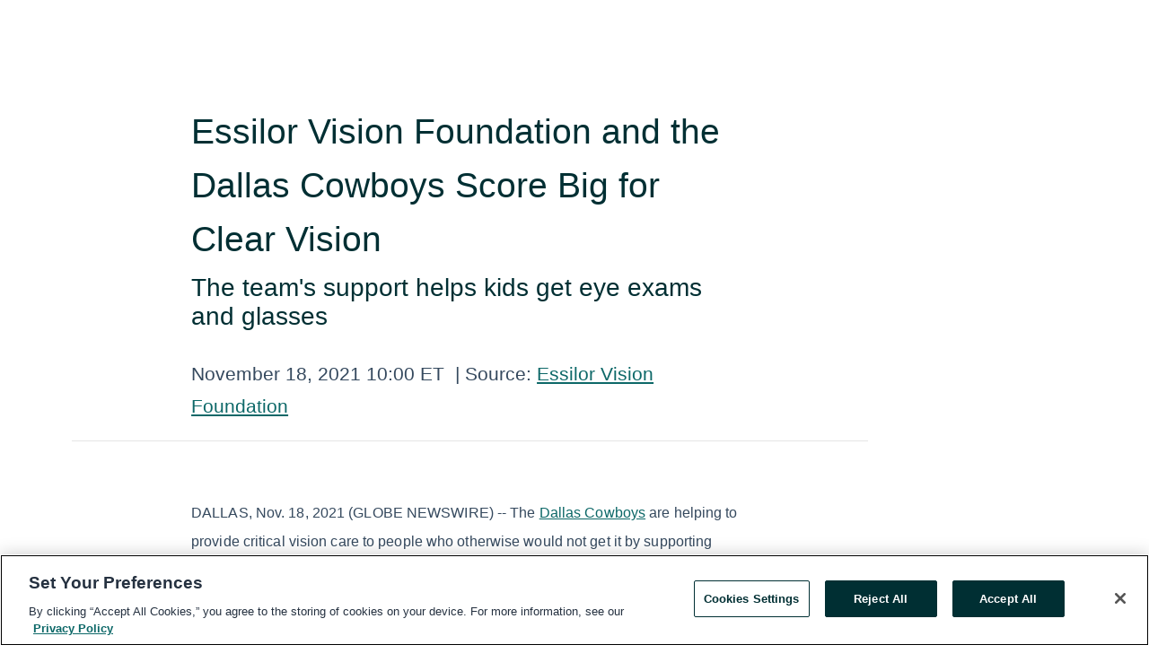

--- FILE ---
content_type: text/html; charset=utf-8
request_url: https://rss.globenewswire.com/en/news-release/2021/11/18/2337554/0/en/Essilor-Vision-Foundation-and-the-Dallas-Cowboys-Score-Big-for-Clear-Vision.html
body_size: 9687
content:
<!DOCTYPE HTML>
<html xmlns="http://www.w3.org/1999/xhtml" lang="en">

<head>
    <meta charset="UTF-8" />
    <meta name="viewport" content="width=device-width, initial-scale=1" />

    <script data-document-language="true"
            src="https://cdn.cookielaw.org/scripttemplates/otSDKStub.js"
            data-domain-script="93ab55d0-5227-4b5f-9baa-7c0805ac9eec"
            id="cookie-consent-script"
            charset="UTF-8"
            type="text/javascript">
    </script>


            <!-- Google Tag Manager -->
                    <script>
                    (function (w, d, s, l, i) {
                        w[l] = w[l] || []; w[l].push({
                            'gtm.start':
                                new Date().getTime(), event: 'gtm.js'
                        }); var f = d.getElementsByTagName(s)[0],
                            j = d.createElement(s), dl = l != 'dataLayer' ? '&l=' + l : ''; j.async = true; j.src =
                                'https://www.googletagmanager.com/gtm.js?id=' + i + dl; f.parentNode.insertBefore(j, f);
                    })(window, document, 'script', 'dataLayer', 'GTM-KTB664ZR');
                    </script>
                    <script>
                    (function (w, d, s, l, i) {
                        w[l] = w[l] || []; w[l].push({
                            'gtm.start':
                                new Date().getTime(), event: 'gtm.js'
                        }); var f = d.getElementsByTagName(s)[0],
                            j = d.createElement(s), dl = l != 'dataLayer' ? '&l=' + l : ''; j.async = true; j.src =
                                'https://www.googletagmanager.com/gtm.js?id=' + i + dl; f.parentNode.insertBefore(j, f);
                    })(window, document, 'script', 'dataLayer', 'GTM-KMH7P3LL');
                    </script>
 


    <title>Essilor Vision Foundation and the Dallas Cowboys Score Big</title>
    


<!-- Search Engine Friendly Metadata  -->
<meta name="author" content="Essilor Vision Foundation" />
<meta name="keywords" content="Essilor Vision Foundation, children&#39;s vision, Dallas Cowboys, Essilor Vision Foundation, EVF, glasses, glasses for kids, Kids get glasses" />
<meta name="description" content="The team's support helps kids get eye exams and glasses..." />
<meta name="title" content="Essilor Vision Foundation and the Dallas Cowboys Score Big for Clear Vision" />
<meta name="ticker" content="" />
<meta name="DC.date.issued" content="2021-11-18" />
<!-- Google site verification meta tag -->
<meta name="google-site-verification" content="TPh-fYpDjXZUz98ciWasVb52qbvctqomC6zZc8vuUPU" />
<!-- Google Syndication source  -->
<link name="syndication-source" href="https://www.globenewswire.com/en/news-release/2021/11/18/2337554/0/en/Essilor-Vision-Foundation-and-the-Dallas-Cowboys-Score-Big-for-Clear-Vision.html" />
<meta name="original-source" content="https://www.globenewswire.com/en/news-release/2021/11/18/2337554/0/en/Essilor-Vision-Foundation-and-the-Dallas-Cowboys-Score-Big-for-Clear-Vision.html" />
<!-- Twitter Cards -->
<meta name="twitter:card" content="summary" />
<meta name="twitter:site" content="globenewswire" />
<meta name="twitter:title" content="Essilor Vision Foundation and the Dallas Cowboys Score Big for Clear Vision" />
<meta name="twitter:description" content="The team's support helps kids get eye exams and glasses..." />
<!-- <meta name="twitter:creator" content="??????" />  -->
<!-- Open Graph-->
<meta property="og:title" content="Essilor Vision Foundation and the Dallas Cowboys Score Big for Clear Vision" />
<meta property="og:type" content="article" />


<meta property="og:url" content="https://www.globenewswire.com/en/news-release/2021/11/18/2337554/0/en/Essilor-Vision-Foundation-and-the-Dallas-Cowboys-Score-Big-for-Clear-Vision.html" />
<meta property="og:description" content="The team's support helps kids get eye exams and glasses..." />
<meta property="og:article:published_time" content="2021-11-18T15:00:00Z" />
<meta property="og:article:author " content="Essilor Vision Foundation" />
<meta property="og:article:tag" content="Essilor Vision Foundation, children&#39;s vision, Dallas Cowboys, Essilor Vision Foundation, EVF, glasses, glasses for kids, Kids get glasses" />
<meta property="og:locale" content="en_US" />
<meta property="og:site_name" content="GlobeNewswire News Room" />
        <meta property="og:image" content="https://ml.globenewswire.com/Resource/Download/d1b97a22-2a80-4c09-b873-3ca3651c7568" />


    <meta http-equiv="content-language" content="en-us">
    <link rel="shortcut icon" href="/Content/logo/favicon.ico" type="image/x-icon" />
    
    <style>
*,::after,::before{box-sizing:border-box}body{margin:0;font-family:-apple-system,BlinkMacSystemFont,"Segoe UI",Roboto,"Helvetica Neue",Arial,"Noto Sans",sans-serif,"Apple Color Emoji","Segoe UI Emoji","Segoe UI Symbol","Noto Color Emoji";font-size:1rem;font-weight:400;line-height:1.5;color:#212529;text-align:left;background-color:#fff}.container,.container-fluid{width:100%;padding-right:15px;padding-left:15px;margin-right:auto;margin-left:auto}.row{display:-ms-flexbox;display:flex;-ms-flex-wrap:wrap;flex-wrap:wrap;margin-right:-15px;margin-left:-15px}.attachment-row{margin-left:0;margin-right:0}.col,.col-1,.col-10,.col-11,.col-12,.col-2,.col-3,.col-4,.col-5,.col-6,.col-7,.col-8,.col-9,.col-auto,.col-lg,.col-lg-1,.col-lg-10,.col-lg-11,.col-lg-12,.col-lg-2,.col-lg-3,.col-lg-4,.col-lg-5,.col-lg-6,.col-lg-7,.col-lg-8,.col-lg-9,.col-lg-auto,.col-md,.col-md-1,.col-md-10,.col-md-11,.col-md-12,.col-md-2,.col-md-3,.col-md-4,.col-md-5,.col-md-6,.col-md-7,.col-md-8,.col-md-9,.col-md-auto,.col-sm,.col-sm-1,.col-sm-10,.col-sm-11,.col-sm-12,.col-sm-2,.col-sm-3,.col-sm-4,.col-sm-5,.col-sm-6,.col-sm-7,.col-sm-8,.col-sm-9,.col-sm-auto,.col-xl,.col-xl-1,.col-xl-10,.col-xl-11,.col-xl-12,.col-xl-2,.col-xl-3,.col-xl-4,.col-xl-5,.col-xl-6,.col-xl-7,.col-xl-8,.col-xl-9,.col-xl-auto{position:relative;width:100%;padding-right:15px;padding-left:15px}.d-flex{display:-ms-flexbox!important;display:flex!important}.justify-content-start{-ms-flex-pack:start!important;justify-content:flex-start!important}.justify-content-end{-ms-flex-pack:end!important;justify-content:flex-end!important}.justify-content-center{-ms-flex-pack:center!important;justify-content:center!important}.justify-content-between{-ms-flex-pack:justify!important;justify-content:space-between!important}.align-items-center{-ms-flex-align:center!important;align-items:center!important}.align-items-start{-ms-flex-align:start!important;align-items:flex-start!important}.align-items-end{-ms-flex-align:end!important;align-items:flex-end!important}.text-center{text-align:center!important}.text-left{text-align:left!important}.text-right{text-align:right!important}
</style>


    <link rel="preload" as="style" href="/Content/css/bootstrap.min.css" onload="this.rel='stylesheet'" />
    <link rel="preload" as="style" href="/bundles/pnr-global-styles-v2?v=9pzYx8eSfGH4a94jj8VVvcBAajhkLyhoyKcbIO9Gfz01" onload="this.rel='stylesheet'" />
    <link rel="preload" as="style" href="/bundles/react-styles?v=b_fjGqmGaiTPLfxc1JHaZ0vIcbDqd6UnW8kQLg-Fkgk1" onload="this.rel='stylesheet'" />
    <link rel="preload" as="style" href="/home/assests/styles/global-override.css" onload="this.rel='stylesheet'" />
    <link href="/bundles/react-styles?v=b_fjGqmGaiTPLfxc1JHaZ0vIcbDqd6UnW8kQLg-Fkgk1" rel="stylesheet"/>


    <script src="/Scripts/stickyfill.min.js" defer async></script>

        <link rel="canonical" href="https://rss.globenewswire.com/news-release/2021/11/18/2337554/0/en/Essilor-Vision-Foundation-and-the-Dallas-Cowboys-Score-Big-for-Clear-Vision.html" />
                <link rel="alternate" href="https://rss.globenewswire.com/news-release/2021/11/18/2337554/0/en/Essilor-Vision-Foundation-and-the-Dallas-Cowboys-Score-Big-for-Clear-Vision.html" hreflang="en" />
                <link rel="alternate" href="https://rss.globenewswire.com/fr/news-release/2021/11/18/2337554/0/en/Essilor-Vision-Foundation-and-the-Dallas-Cowboys-Score-Big-for-Clear-Vision.html" hreflang="fr" />
                <link rel="alternate" href="https://rss.globenewswire.com/de/news-release/2021/11/18/2337554/0/en/Essilor-Vision-Foundation-and-the-Dallas-Cowboys-Score-Big-for-Clear-Vision.html" hreflang="de" />
                <link rel="alternate" href="https://rss.globenewswire.com/news-release/2021/11/18/2337554/0/en/Essilor-Vision-Foundation-and-the-Dallas-Cowboys-Score-Big-for-Clear-Vision.html" hreflang="x-default" />
<script type="text/javascript" defer src="/bundles/layout-jquery-scripts?v=TXkXsX7p7r9-AnnjDqFdUGhnEN2-r8TpYAaGbshNq4s1"></script>
        <link rel="preload" href="/bundles/react-scripts?v=zyci3s7aGQqRkvoO_AOz6ZQ3gz-P9CICgSzEfElX_V81" as="script">

    <script type="text/javascript">
        window.enableInlineImageZoom = false;
        var fsEnableInlineImageZoom = 'True';
        if (fsEnableInlineImageZoom && fsEnableInlineImageZoom.trim().toLowerCase() === 'true')
        {
            window.enableInlineImageZoom = true;
        }

        window.quoteCarouselSettings = {
            isEnabled: 'False' === 'True' ? true : false,
            documentQuotes: '',
            releaseYear: '2021',
        };



    </script>
    <script src="/bundles/article-details-scripts?v=zmZ4siZHjBmTgZvf_xZeAqLWaIhNc7WVWZbm-gsnYAk1"></script>


<input name="__RequestVerificationToken" type="hidden" value="ytU-vvVYHeALF8tcJQeKpJ03hQ44VAedawo43KDwgnt4eHtJKItrlGF4Ps85ML_oZYiiJ8Jg_IQSXlEoxwSYdPZIDZc1" />
    <script type="application/ld+json">
        {"@context":"https://schema.org","@type":"NewsArticle","@id":"https://rss.globenewswire.com/news-release/2021/11/18/2337554/0/en/Essilor-Vision-Foundation-and-the-Dallas-Cowboys-Score-Big-for-Clear-Vision.html","url":"https://rss.globenewswire.com/news-release/2021/11/18/2337554/0/en/Essilor-Vision-Foundation-and-the-Dallas-Cowboys-Score-Big-for-Clear-Vision.html","headline":"Essilor Vision Foundation and the Dallas Cowboys Score Big for Clear Vision","alternativeHeadline":"Essilor Vision Foundation and the Dallas Cowboys Score Big for Clear","description":"The team's support helps kids get eye exams and glasses...","dateline":"Dallas, UNITED STATES","datePublished":"2021-11-18T15:00:00Z","dateModified":"2021-11-18T15:00:00Z","inLanguage":"en","isAccessibleForFree":true,"keywords":["Essilor Vision Foundation","children's vision","Dallas Cowboys","Essilor Vision Foundation","EVF","glasses","glasses for kids","Kids get glasses"],"articleSection":["Company Announcement"],"image":[{"@type":"ImageObject","url":"https://ml.globenewswire.com/Resource/Download/d1b97a22-2a80-4c09-b873-3ca3651c7568?size=2","width":374,"height":800,"caption":"Kids need clear vision"}],"author":{"@type":"Organization","name":"Essilor Vision Foundation"},"publisher":{"@type":"Organization","@id":"https://www.globenewswire.com/","name":"GlobeNewswire","url":"https://www.globenewswire.com","description":"GlobeNewswire is a leading press release distribution service for financial and corporate communications.","logo":{"@type":"ImageObject","url":"https://www.globenewswire.com/Home/assests/images/eq-notified-dark.svg","width":300,"height":64}},"sourceOrganization":[{"@type":"Organization","name":"Essilor Vision Foundation"}],"locationCreated":{"@type":"Place","name":"Dallas, UNITED STATES"}}
    </script>



    
    <link href="/bundles/article-details-styles?v=4wr0seRDRf-Zm2LPF8-8pSRMjBVU7XxCC_HHIUyyQps1" rel="stylesheet"/>



    <script src="/bundles/global-shared-scripts?v=judktJnKKFTlTNQ_2dcLwzh7zTItc3AhwgQaeqAriwU1"></script>

</head>
<body id="app-body-container" style="margin:0;">
        <!-- Google Tag Manager (noscript) -->
                <noscript><iframe src="https://www.googletagmanager.com/ns.html?id=GTM-KTB664ZR" height="0" width="0" style="display:none;visibility:hidden"></iframe></noscript>
                <noscript><iframe src="https://www.googletagmanager.com/ns.html?id=GTM-KMH7P3LL" height="0" width="0" style="display:none;visibility:hidden"></iframe></noscript>
        <!-- End Google Tag Manager (noscript) -->

    <div role="main">
        <a href="#maincontainer" class="skip-link btn btn-primary text-uppercase">Accessibility: Skip TopNav</a>
        <!--Start header -->
        <div id="pnr-global-site-header-section" style="min-height: 85px">
        </div>
        <!--End header-->
        <!-- Start Body -->
        <div class="pnr-body-container" id="maincontainer" tabindex="-1">
                <script type="text/javascript">

            // used in ui component
        window.pnrApplicationSettings = {
                Application:"pnr",
                SelectedLocale: 'en-US',
                PnrHostUrl: 'https://www.globenewswire.com',
                IsAuthenticated: 'False' === "True" ? true : false,
                ContextUser: '',
                ApplicationUrl: 'https://www.globenewswire.com',
                PageContext: '',
                SubscriptionId: 0,
                SubscriptionName: '',
                ArticleLogoUrl: '',
                ArticleHeadline: '',
                IsMobileVersion: 'False' === "True" ? true : false,
                HideLanguageSelection : false,
                NewsSearchHeading: '',
                ArticleMediaAttachments: [],
                AuthSessionExpirationMinutes: '0',
                AppLogoUrl: 'https://www.globenewswire.com/content/logo/color.svg',
                ReaderForgotPasswordUrl: 'https://pnrlogin.globenewswire.com/en/reset/confirmresetpassword',
                ReaderRegisterUrl: 'https://pnrlogin.globenewswire.com/en/register',
                IsQuickSignInEnabled: true,
                ReaderAccountBaseUrl: 'https://pnrlogin.globenewswire.com',
                articleSideBarSettings:{},
                SiteSupportedLanguages: 'en,fr,de',
                HideOrganizationSearch: false,
                SearchBasePath: '/search/',
                GoogleClientId: '747241285181-l5skhv8icjefl651ehg7ps4eif8kpqgi.apps.googleusercontent.com',
                GoogleSsoEnabled: true,
                ArticleLanguage: "",
                LinkedInSsoEnabled: false,
                LinkedInVersion: '',
				ClaimStatus: null,
				HideQuickSignInLogin:false,
                SessionId: '',
                ContextWidgetPublicId:""
            };
    </script>






<script type="text/javascript">
       var articleSideBarEnabled = false;
       var fsArticleSideBarEnabled = 'True';
       if (fsArticleSideBarEnabled && fsArticleSideBarEnabled.trim().toLowerCase() === 'true')
       {
          articleSideBarEnabled = true;
    }
</script>

<div class="main-container container-overwrite p-0 d-flex" id="container-article" itemscope itemtype="http://schema.org/NewsArticle">

    <div class="main-container-content ">
        <meta itemprop="wordCount" content="0" />
        <meta itemprop="inLanguage" content="en" />
        <meta itemprop="description" name="description" content="The team&#39;s support helps kids get eye exams and glasses..." />
        <meta itemprop="dateModified" content="11/18/2021" />
        <meta itemscope itemprop="mainEntityOfPage" itemType="https://schema.org/WebPage" itemid="https://www.globenewswire.com/en/news-release/2021/11/18/2337554/0/en/Essilor-Vision-Foundation-and-the-Dallas-Cowboys-Score-Big-for-Clear-Vision.html" />

        <div class="main-header-container ">






<script type="text/javascript">

    window.pnrApplicationSettings.PageContext = 'article-page';
    window.articlesSecondaryLogos = null;


    try {
        window.pnrApplicationSettings.ArticleLogoUrl = '';
    } catch (ex) {
        console.log(e);
    }
</script>


            <h1 class="article-headline" itemprop="headline" >Essilor Vision Foundation and the Dallas Cowboys Score Big for Clear Vision</h1>

                <h2 class="article-sub-headline" itemprop="alternativeHeadline" >The team's support helps kids get eye exams and glasses</h2>



<p class="article-published-source" style="min-height: 46px; min-width: 700px;">


    <span class="justify-content-start">
        <span class="article-published" itemprop="datePublished">
            <time datetime="2021-11-18T15:00:00Z">November 18, 2021 10:00 ET</time>
        </span>

        <span class="article-source" style="min-width: 260px;" itemprop="sourceOrganization" itemscope itemtype="http://schema.org/Organization">
            <span>&nbsp;</span>| Source:
            <span>

                <a href="/en/search/organization/Essilor%2520Vision%2520Foundation" itemprop="name">Essilor Vision Foundation</a>
            </span>

        </span>
    </span>

    <span id="pnr-global-follow-button" class="pnr-follow-button-width-height"></span>

    <span itemprop="author copyrightHolder" style="display: none;">Essilor Vision Foundation</span>

    

</p>

<script type="text/javascript">
    window.pnrApplicationSettings.articleSideBarSettings.orgDetails = {
            location : '',
            name : "Essilor Vision Foundation",
            website : '',
            industryName: '',
            boilerplate: '',
            isCompanyProfileSectionVisible: 'True' === 'True' ? true : false,
            ceo: '',
            numberOfEmployees: '',
            revenue: '',
            netIncome: '',
    }

    window.pnrApplicationSettings.articleSideBarSettings.socialSettings = {
        facebookHandle: '',
        twitterHandle: '',
        linkedInHandle: '',
        youtubeHandle: '',
        vimeoHandle: '',
        tiktokHandle: '',
        instagramHandle: '',
        isSocialHandlersSectionVisible: 'True' === 'True' ? true : false,
        isSocialTimeLineSectionStatus: {
            twitterTimeLineSectionVisible : false,
        },
        isTwitterTimeLineEnabled:'False' === 'True' ? true : false,
    }
</script>

        </div>
        <hr />
        <div class="main-scroll-container">
            <div id="pnr-global-social-media-sidebar-section" style="display: block; position: absolute; height: 100%;"></div>
            <div class="main-body-container article-body "  id="main-body-container" itemprop="articleBody">
<p>DALLAS, Nov.  18, 2021  (GLOBE NEWSWIRE) -- The <a href="https://www.globenewswire.com/Tracker?data=SSwEq7hwty4UC19kJmhBcqgLJiMdEGGjdV3aQGh12Bt4d-M7SeyFjIYxRQvVuk0caYisxlrSEQ08MkSeEF5UR6IWJpIvuWQnQ0KgIpcUVhIEBXaVS4GBEa0O76CqEy8lU1BehFXb9vu9xwmKxvyy-w==" rel="nofollow" target="_blank" title="Dallas Cowboys">Dallas Cowboys</a> are helping to provide critical vision care to people who otherwise would not get it by supporting <a href="https://www.globenewswire.com/Tracker?data=L3eoTYZZBN1HJ4wuViUnf--uYSkXboQgWKxbOn8_rodMCVyxdPF1s4PI6To3xb7doVN9fptxR5gUowzve94SRNHcPtO5qAVLyiRl5Y6ah8o=" rel="nofollow" target="_blank" title="Essilor Vision Foundation">Essilor Vision Foundation</a> (EVF).</p>   <p>In October, the Cowboys and EVF came together to celebrate <a href="https://www.globenewswire.com/Tracker?data=Ml_1JukBB8p6gBLj1pZGhrBk-hDz8JousL3SZAzWnclik3RGfHaj8aMPhqCNPLr7NRezrNxSC-ruve33qB_aAgK2hnfc1XOF9msRSOHD2lA96cj_Lwm0qpUQrClsOiAph0r5R8wPx-vLjwtZCMKvvw==" rel="nofollow" target="_blank" title="World Sight Day">World Sight Day</a> and delivered vision care to more than 150 middle school students. Two of the Dallas Cowboys Cheerleaders, team mascot Rowdy, and former player and current Cowboys Youth Camps Manager Danny McCray were on hand to play games and visit with the students.</p>   <p>"The Dallas Cowboys were proud to partner with Essilor Vision Foundation to celebrate World Sight Day and provide vision services to local underserved youth," said Charlotte Jones, Dallas Cowboys Executive Vice President and Chief Brand Officer. "It is always great to work with a group like EVF that shares our philosophy of giving back to those most in need of assistance."</p>   <p>Through this partnership, EVF and the Dallas Cowboys are elevating the importance of clear vision for children and adults, and are strengthening their community by helping low-income people access vision services.</p>   <p>"EVF believes it takes a community to deliver vital vision care to everyone who needs it," says Becky Palm, EVF President and Executive Director. "Thanks to the Cowboys' commitment, EVF is able to provide life-changing eye exams and glasses and truly make a difference in the Dallas-Fort Worth area."</p>   <p>Over the past four years, EVF and the Dallas Cowboys have partnered on a number of initiatives to help children in the community have the best head start possible, including providing essential vision services so they can see clearly. The organizations collaborate with local schools for the Dallas Cowboys' and NFL's PLAY 60 initiative, and for the annual Back-to-School Kickoff at AT&amp;T Stadium, helping an estimated 500 kids each year receive glasses and back-to-school resources.</p>   <p>Visit <a href="https://www.globenewswire.com/Tracker?data=m7-ZfJUH1gQj0R1lk0dZghKPgc4v0ZvPDrN0VXjy2qK1yu1urR-I2Nne3qPOLYAucREh6xbo-Jjeq-LLGNCP1w==" rel="nofollow" target="_blank" title="www.evfusa.org">www.evfusa.org</a> to learn more about how the foundation and its donors are working to bring clear vision to those who need it the most.</p>   <p>#  #  #</p>   <p><strong>About Essilor Vision Foundation</strong></p>   <p>We strive to give children a brighter future by helping them see the world more clearly. Since 2007, Essilor Vision Foundation has provided nearly two million pairs of eyeglasses to individuals in need. Essilor Vision Foundation is a 501(c)(3) public, non-profit organization committed to eliminating poor vision and its lifelong consequences. To learn more visit <a href="https://www.globenewswire.com/Tracker?data=m7-ZfJUH1gQj0R1lk0dZgurmi80-L6_0XaSqUJOa_lbA5qssPo3UzFcc_2xHYUaKschFVz1Dl4gi0GVvV41uRA==" rel="nofollow" target="_blank" title="www.evfusa.org">www.evfusa.org</a>.</p>   <p><strong>Contact:</strong></p>   <p>Meredith Marmurek</p>   <p>meredith.marmurek@essilorusa.com</p>   <p>214-850-3642</p>     <p><strong><b>Related Images</b></strong></p>   <p>         <br />          <br />       <a href="https://www.globenewswire.com/Tracker?data=Rk8iBa3iLX8S4ILm3FFSrErbqIy7rhSIUeNmTN2g7kaSIAdB5rcHu-Rt0aP9jNjpNbfx1-H8smta4TlqbMMXUh3enKwZRLwSeD1kf_OByROT_myPOqG7G1uC60Xy84t7TLgbvxd-MxSlMIk1n37Ylg==" rel="nofollow" target="_blank" title="">        <img class="hugin" height="512" src="https://cdn.newswire.com/files/x/43/5a/22f85467a38e9096481822f422cb.jpg" width="512" />       </a>       <br />      <br />          <br />      <a href="https://www.globenewswire.com/Tracker?data=Rk8iBa3iLX8S4ILm3FFSrAMqmYeVH7b6b6pQB2-n99vCHTLj61Z2Pe5FW1W4pfZflM_zMwhoOBPqXhy277MtzE6TY9Akc_yCbTJ9HXylDZAfczK0TPnxOYtnhJ7CKGB711vfXfKKwgHvAo5kaeSCYvYhtL2ovERWRAXtIqN-P0LiSIJVGPECF7Ika6OAldLY" rel="nofollow" target="_blank" title="">       <strong><b>Image 1: Kids need clear vision</b></strong>      </a>      <br />     <br />         <br />    <br />    </p>   <p>  This content was issued through the <a href="https://www.globenewswire.com/Tracker?data=ktTostcSt_eX-oQ4hv8Wdu_OCYKSvXztTAZjF5HELao31tMjIO5q3HsRy-38B7x3IJc__9dJzPvV0Uh2-u8RD6D4wtWqL2Kp6CsK5Rhmin-qQpSLBZL14pxkGxaUv5y1NNRew3b6BtGV2GQOzSroSw==" rel="nofollow" target="_blank" title="press release distribution service at Newswire.com">press release distribution service at Newswire.com</a>. </p>  <p id="gnw_attachments_section-header">
    <strong>Attachment</strong>
</p>
<ul id="gnw_attachments_section-items">
            <li>
        <a target="_blank" href="https://www.globenewswire.com/Tracker?data=emwettNYU6A1hV21muYHh5avaA-DNCc8d06E_X9uLDXs8sGxVdCEHaRXdsNysIjMUC0mg2SseEqKcknJmjx-13YHaqxEfW9mrqczunHEwTswbLVxSmaYYkNhnqsCxJk5TH94w5JYbloZjGtH8U2xNbRJTBp5GfsPAREuhc8h7X0=" title="Kids need clear vision" rel="nofollow">Kids need clear vision</a>
      </li>
      </ul>
 <br /><img src='https://ml.globenewswire.com/media/MTJkZTBhYmYtZTFkMi00ZWRjLTliZmUtMWI2NDIxMjJhZjcxLTEyMzM4Mzg=/tiny/Essilor-Vision-Foundation.png' referrerpolicy='no-referrer-when-downgrade' />
            </div>



    <div id="article-resource-container" class="main-images-container">
        <div class="row images-row " id="article_image-box">
            <span class="col-md-6  col-xl-4 article-media-attachment" data-media='1006812'>
                <a href="#"><img id="media-image-1" loading="lazy" src='https://ml.globenewswire.com/Resource/Download/d1b97a22-2a80-4c09-b873-3ca3651c7568?size=3' alt="Kids need clear vision" /><div class="zoom-out-map"><svg xmlns="http://www.w3.org/2000/svg" height="20px" viewBox="0 -960 960 960" width="20px" fill="currentColor"><path d="M144-144v-192h72v69l117-117 51 51-117 117h69v72H144Zm480 0v-72h69L576-333l51-51 117 117v-69h72v192H624ZM333-576 216-693v69h-72v-192h192v72h-69l117 117-51 51Zm294 0-51-51 117-117h-69v-72h192v192h-72v-69L627-576Z"/></svg></div></a>
                        <label id="media-image-title-1" class="article-image-title " title="Kids need clear vision">Kids need clear vision</label>

                <label id="media-image-caption-1" class="article-image-caption " title="Kids need clear vision">Kids need clear vision</label>
            </span>

        </div>
    </div>



<script type="text/javascript">
             pnrApplicationSettings.ArticleMediaAttachments = '[{\"Id\":1006812,\"Format\":\"JPEG\",\"Source\":\"Essilor Vision Foundation\",\"Title\":\"Kids need clear vision\",\"Caption\":\"Kids need clear vision\",\"MediaUrl\":\"https://ml.globenewswire.com/Resource/Download/d1b97a22-2a80-4c09-b873-3ca3651c7568\",\"IsMediaLibraryVersion\":true,\"IsVideo\":false,\"FileGuid\":null}]';  


</script>
        <div class="main-tags-attachments-container">
            <hr/>
                <div class="tags-container">
                    <h2 class="tags-title">Tags</h2>
                            <span itemprop="keywords">
                                <a class="article_tag" id="search-tag-1" href="/en/search/tag/children&#39;s%2520vision" title="children&#39;s vision">children&#39;s vision</a>
                            </span>
                            <span itemprop="keywords">
                                <a class="article_tag" id="search-tag-2" href="/en/search/tag/dallas%2520cowboys" title="Dallas Cowboys">Dallas Cowboys</a>
                            </span>
                            <span itemprop="keywords">
                                <a class="article_tag" id="search-tag-3" href="/en/search/tag/essilor%2520vision%2520foundation" title="Essilor Vision Foundation">Essilor Vision Foundation</a>
                            </span>
                            <span itemprop="keywords">
                                <a class="article_tag" id="search-tag-4" href="/en/search/tag/evf" title="EVF">EVF</a>
                            </span>
                            <span itemprop="keywords">
                                <a class="article_tag" id="search-tag-5" href="/en/search/tag/glasses" title="glasses">glasses</a>
                            </span>
                            <span itemprop="keywords">
                                <a class="article_tag" id="search-tag-6" href="/en/search/tag/glasses%2520for%2520kids" title="glasses for kids">glasses for kids</a>
                            </span>
                            <span itemprop="keywords">
                                <a class="article_tag" id="search-tag-7" href="/en/search/tag/kids%2520get%2520glasses" title="Kids get glasses">Kids get glasses</a>
                            </span>

                </div>


        </div>


<!-- Contact -->


        </div>

        <meta itemprop="provider" content="“GlobeNewswire”" />
        <meta itemprop="isFamilyFriendly" content="true" />
        <meta itemprop="copyrightYear" content="2021" />
    </div>
        <div class="company-profile-content" id="article-side-bar" style="position: relative; width: 20%; padding: 50px 32px; min-width: 300px; "></div>
</div>


<script type="text/javascript">
    window.setTimeout(() => {
        try {
            autoFitImages('.featuredNewsH', { debug: false });
        } catch (error) {
            console.error('Error in autoFitImages:', error);
        }
    }, 100); 
</script>



<div class="container-fluid">
    <div id="pnr-global-card-explore-view" class="custom-container" style="min-height: 500px;"></div>
</div>
<div id="attachment-render-section"></div>
<div id="large-table-viewer"></div>

        <input type="hidden" value="27-03-2024 11:20:38 UTC" data-format="DD-MM-YYYY HH:MM:SS" data-context="article" data-type="index" />
        <input type="hidden" value="27-03-2024 11:20:38 UTC" data-format="DD-MM-YYYY HH:MM:SS" data-context="body" data-type="index" />
    <input type="hidden" name="data-source" value="OS"/>


<script type="text/javascript">

    window.pnrApplicationSettings.PageContext = 'article-page';

    try {
        window.pnrApplicationSettings.ArticleHeadline = 'Essilor Vision Foundation and the Dallas Cowboys Score Big for Clear Vision';
    } catch (ex) {
        console.log(ex);
    }
    window.pnrApplicationSettings.IsAuthenticated = false;
    window.analyticsTrackingId = '12de0abf-e1d2-4edc-9bfe-1b642122af71';

    window.cardExplore = {
        id:"pnr-global-card-explore-view",
        ExploreView:{
            ApiUrl: "/api/article/explore/en/False",
            IsHorizontalView : true
        }
    };



    window.ZoomOutTitle = 'Expand';
    window.combinedMediaPortal = {
        followButtonElementId:"pnr-global-follow-button",
        socialMediaSideBarElementId:"pnr-global-social-media-sidebar-section",
        followFormModel: {
            ApiUrl:'/api/subscribe/follow-organization',
            ContextOrgId:69452,
            OrgName:'Essilor Vision Foundation'
        },
        socialShareModel: JSON.parse('{\"SocialItemData\":{\"Url\":\"https://www.globenewswire.com/en/news-release/2021/11/18/2337554/0/en/Essilor-Vision-Foundation-and-the-Dallas-Cowboys-Score-Big-for-Clear-Vision.html\",\"Title\":\"Essilor Vision Foundation and the Dallas Cowboys Score Big for Clear Vision\",\"Body\":\"DALLAS, Nov.  18, 2021  (GLOBE NEWSWIRE) -- The Dallas Cowboys are helping to provide critical vision care to people who otherwise would not get it by supporting Essilor Vision Foundation (EVF).   In...\"},\"AdditionalItems\":[{\"Key\":\"printedcopy\",\"Label\":\"Print\",\"Url\":\"https://www.globenewswire.com/en/news-release/2021/11/18/2337554/0/en/Essilor-Vision-Foundation-and-the-Dallas-Cowboys-Score-Big-for-Clear-Vision.html?print=1\",\"Track\":true},{\"Key\":\"downloadPdf\",\"Label\":\"Download PDF\",\"Url\":\"https://www.globenewswire.com/en/news-release/2021/11/18/2337554/0/en/Essilor-Vision-Foundation-and-the-Dallas-Cowboys-Score-Big-for-Clear-Vision.html?pdf=1\",\"Track\":true},{\"Key\":\"rss\",\"Label\":\"Subscribe via RSS\",\"Url\":\"/rssfeed/organization/hrUoUsxQkO4l6RQ7-c8chA==\",\"Track\":true},{\"Key\":\"atom\",\"Label\":\"Subscribe via ATOM\",\"Url\":\"/atomfeed/organization/hrUoUsxQkO4l6RQ7-c8chA==\",\"Track\":true},{\"Key\":\"js-widget\",\"Label\":\"Javascript\",\"Url\":\"https://www.globenewswire.com/en/JSWidget/organization/7MMlfh9QMoKYAzr2tSKGBA%3d%3d\",\"Track\":false}],\"BasicModel\":false,\"ShowPintrest\":false}')
    }

    window.pnrApplicationSettings.NavBarScrollHeight = 300;
    window.pnrApplicationSettings.Version = 'dark';
    window.pnrApplicationSettings.articleSideBarSettings.pressReleaseActions = JSON.parse('{\"SocialItemData\":{\"Url\":\"https://www.globenewswire.com/en/news-release/2021/11/18/2337554/0/en/Essilor-Vision-Foundation-and-the-Dallas-Cowboys-Score-Big-for-Clear-Vision.html\",\"Title\":\"Essilor Vision Foundation and the Dallas Cowboys Score Big for Clear Vision\",\"Body\":\"DALLAS, Nov.  18, 2021  (GLOBE NEWSWIRE) -- The Dallas Cowboys are helping to provide critical vision care to people who otherwise would not get it by supporting Essilor Vision Foundation (EVF).   In...\"},\"AdditionalItems\":[{\"Key\":\"printedcopy\",\"Label\":\"Print\",\"Url\":\"https://www.globenewswire.com/en/news-release/2021/11/18/2337554/0/en/Essilor-Vision-Foundation-and-the-Dallas-Cowboys-Score-Big-for-Clear-Vision.html?print=1\",\"Track\":true},{\"Key\":\"downloadPdf\",\"Label\":\"Download PDF\",\"Url\":\"https://www.globenewswire.com/en/news-release/2021/11/18/2337554/0/en/Essilor-Vision-Foundation-and-the-Dallas-Cowboys-Score-Big-for-Clear-Vision.html?pdf=1\",\"Track\":true},{\"Key\":\"rss\",\"Label\":\"Subscribe via RSS\",\"Url\":\"/rssfeed/organization/hrUoUsxQkO4l6RQ7-c8chA==\",\"Track\":true},{\"Key\":\"atom\",\"Label\":\"Subscribe via ATOM\",\"Url\":\"/atomfeed/organization/hrUoUsxQkO4l6RQ7-c8chA==\",\"Track\":true},{\"Key\":\"js-widget\",\"Label\":\"Javascript\",\"Url\":\"https://www.globenewswire.com/en/JSWidget/organization/7MMlfh9QMoKYAzr2tSKGBA%3d%3d\",\"Track\":false}],\"BasicModel\":false,\"ShowPintrest\":false}');
    window.pnrApplicationSettings.articleSideBarSettings.isEnabled = true;
    window.pnrApplicationSettings.articleSideBarSettings.releaseSummary = '';
    window.pnrApplicationSettings.articleSideBarSettings.isPreviewOnlyMode = false;
    window.pnrApplicationSettings.ArticleLanguage = "en";

</script>

        </div>
        <!-- End Body -->
        <!--Start footer -->
        <div id="pnr-global-site-footer-section" class="home-page-footer" style="min-height: 300px"></div>
        <!--End footer-->



        <script>
            var preloadedScript = document.createElement("script");
            preloadedScript.src = "/bundles/react-scripts?v=zyci3s7aGQqRkvoO_AOz6ZQ3gz-P9CICgSzEfElX_V81";
            document.head.appendChild(preloadedScript);
        </script>
        <noscript>
            <script src="/bundles/react-scripts?v=zyci3s7aGQqRkvoO_AOz6ZQ3gz-P9CICgSzEfElX_V81"></script>

        </noscript>
    </div>
    <div id="quick-reader-sign-container"></div>
</body>
</html>
